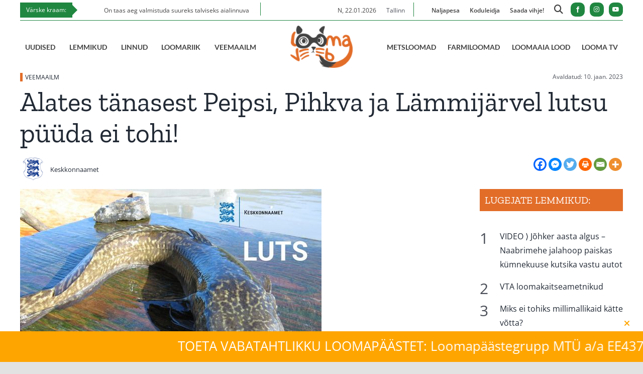

--- FILE ---
content_type: text/html; charset=utf-8
request_url: https://www.google.com/recaptcha/api2/aframe
body_size: 267
content:
<!DOCTYPE HTML><html><head><meta http-equiv="content-type" content="text/html; charset=UTF-8"></head><body><script nonce="5Pe-ymSMRaG51Ni2pZkcyw">/** Anti-fraud and anti-abuse applications only. See google.com/recaptcha */ try{var clients={'sodar':'https://pagead2.googlesyndication.com/pagead/sodar?'};window.addEventListener("message",function(a){try{if(a.source===window.parent){var b=JSON.parse(a.data);var c=clients[b['id']];if(c){var d=document.createElement('img');d.src=c+b['params']+'&rc='+(localStorage.getItem("rc::a")?sessionStorage.getItem("rc::b"):"");window.document.body.appendChild(d);sessionStorage.setItem("rc::e",parseInt(sessionStorage.getItem("rc::e")||0)+1);localStorage.setItem("rc::h",'1769037759821');}}}catch(b){}});window.parent.postMessage("_grecaptcha_ready", "*");}catch(b){}</script></body></html>